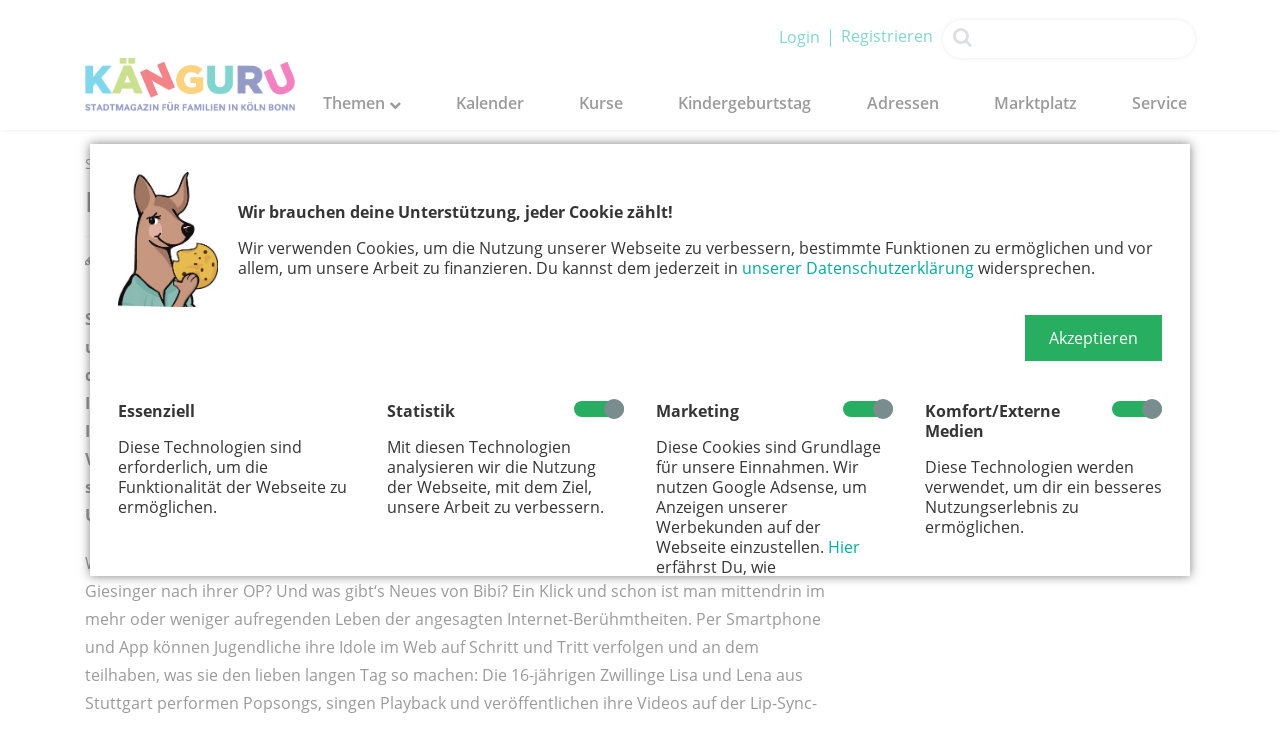

--- FILE ---
content_type: text/html; charset=UTF-8
request_url: https://www.kaenguru-online.de/themen/familienleben/influencer-die-stars-aus-dem-internet
body_size: 14608
content:
<!DOCTYPE HTML>
<html lang="de-DE">
	<head>
		<base href="https://www.kaenguru-online.de/" />
		<meta charset="UTF-8" />
		<meta http-equiv="X-UA-Compatible" content="IE=edge">
		<meta name="viewport" content="width=device-width, initial-scale=1" />
		<title>Influencer - die Stars aus dem Internet | KÄNGURU Magazin</title>
		<meta name="robots" content="index, follow" />
		<meta name="description" content="Jugendliche finden ihre Idole immer häufiger bei YouTube, Instagram und Co." />
		<meta name="keywords" content="" />
		<script src="files/dbay_template_data/js/jquery.js"></script>
		<script src="assets/jquery/js/jquery.min.js?v=08055f80"></script><link rel="stylesheet" href="bundles/marketingsuite/css/modules.css"><meta property="og:image" content="https://www.kaenguru-online.de/files/Kaenguru/Themen/Administrator/iStock-kate_sept2004.jpg"/><meta property="og:image:type" content="image/jpeg"/><meta property="og:image:width" content="700"/><meta property="og:image:height" content="420"/><meta property="og:description" content=""/><meta property="og:site_name" content=""/><meta property="og:url" content=""/><link rel="canonical" href="https://www.kaenguru-online.de/themen/familienleben/influencer-die-stars-aus-dem-internet"/>
		<link rel="alternate" type="application/atom+xml" title="Känguru Magazin RSS Themen" href="" />
		<link rel="alternate" type="application/rss+xml" title="Känguru Magazin RSS Themen" href="" />
		<script type="text/javascript" src="files/dbay_template_data/jquery-ui/js/jquery-ui-1.10.3.custom.js"></script>
                <script type="text/javascript" src="files/dbay_template_data/js/lodash.min.js"></script>
                <script src="files/dbay_template_data/js/js.cookie.min.js"></script>
                <script type="text/javascript" src="files/dbay_template_data/dbaySlider/js/dbaySlider.js?t=1570531879"></script>
		<script type="text/javascript" src="files/dbay_template_data/js/bootstrap.js"></script>
		<!-- indexer::stop -->
<cms-accept-tags class="mod_cms_accept_tags block" data-cms-id="cms69702b7a145d5" role="dialog" aria-modal="true" data-layout="light" >
    <cms-container>

        <form action="themen/familienleben/influencer-die-stars-aus-dem-internet" method="post">
            <cms-container class="formbody cookie-box">

                <input type="hidden" name="FORM_SUBMIT" value="cms_accept_tags">
                <input type="hidden" name="REQUEST_TOKEN" value="6304d26b378fdc39b95f523f33f38.PM61JmhzF6HkyyX-uQLNZ8z3S67Pa5NOU7VgjQg_rm4.UICYTgsbcOOthk3LgGaoFrWdcvGDOdkra4wq229u1CkNpOFVGgpI-4-xUg">

                                
                                <cms-container class="disclaimer cookie-info-block">
                    <img src="/files/dbay_template_data/images/Karla-Cookie.jpg"/>
                    <div class="info">
                        <p><strong>Wir brauchen deine Unterstützung, jeder Cookie zählt!</strong></p> <p>Wir verwenden Cookies, um die Nutzung unserer Webseite zu verbessern, bestimmte Funktionen zu ermöglichen und vor allem, um unsere Arbeit zu finanzieren. Du kannst dem jederzeit in <a href="datenschutz">unserer Datenschutzerklärung</a> widersprechen.</p>                                                                    </div>
                </cms-container>
                
                                
                <cms-buttons class="widget widget-submit">
                    <cms-button role="button" type="submit" name="choice" value="accept" tabindex="5">
                        <span>Akzeptieren</span>
                    </cms-button>
                                                                            </cms-buttons>

            </cms-container>

                        
                        <cms-taglist class="tags cookie-box">
                                    <cms-taggroup role="group" aria-labelledby="group_head_1 group_desc_1">
                        <cms-taggroup-header>
                            <span id="group_head_1">Essenziell</span>
                                                    </cms-taggroup-header>
                        <cms-taggroup-description id="group_desc_1">
                            <p>Diese Technologien sind erforderlich, um die Funktionalität der Webseite zu ermöglichen.</p>                        </cms-taggroup-description>
                    </cms-taggroup>
                                    <cms-taggroup role="group" aria-labelledby="group_head_3 group_desc_3">
                        <cms-taggroup-header>
                            <span id="group_head_3">Statistik</span>
                                                            <input id="cookie_3" type="checkbox" name="cookie_3" value="3" checked>
                                <label for="cookie_3" tabindex="2" onKeyPress="var c = document.getElementById('cookie_3'); c.checked = !c.checked; this.setAttribute('aria-checked',c.checked); return false;" onClick="var c = document.getElementById('cookie_3'); this.setAttribute('aria-checked',!c.checked);">
                                    <span role="checkbox" aria-label="Statistik" aria-checked="false"></span>
                                </label>
                                                    </cms-taggroup-header>
                        <cms-taggroup-description id="group_desc_3">
                            <p>Mit diesen Technologien analysieren wir die Nutzung der Webseite, mit dem Ziel, unsere Arbeit zu verbessern.</p>                        </cms-taggroup-description>
                    </cms-taggroup>
                                    <cms-taggroup role="group" aria-labelledby="group_head_4 group_desc_4">
                        <cms-taggroup-header>
                            <span id="group_head_4">Marketing</span>
                                                            <input id="cookie_4" type="checkbox" name="cookie_4" value="4" checked>
                                <label for="cookie_4" tabindex="3" onKeyPress="var c = document.getElementById('cookie_4'); c.checked = !c.checked; this.setAttribute('aria-checked',c.checked); return false;" onClick="var c = document.getElementById('cookie_4'); this.setAttribute('aria-checked',!c.checked);">
                                    <span role="checkbox" aria-label="Marketing" aria-checked="false"></span>
                                </label>
                                                    </cms-taggroup-header>
                        <cms-taggroup-description id="group_desc_4">
                            <p>Diese Cookies sind Grundlage für unsere Einnahmen. Wir nutzen Google Adsense, um Anzeigen unserer Werbekunden auf der Webseite einzustellen. <a title="Zu google: Personalisierte Werbung Nutzungsbedingungen" href="https://policies.google.com/technologies/partner-sites" target="_blank" rel="noopener">Hier</a> erfährst Du, wie personenbezogene Daten zur Personalisierung von Anzeigen verwendet werden.</p>                        </cms-taggroup-description>
                    </cms-taggroup>
                                    <cms-taggroup role="group" aria-labelledby="group_head_9 group_desc_9">
                        <cms-taggroup-header>
                            <span id="group_head_9">Komfort/Externe Medien</span>
                                                            <input id="cookie_9" type="checkbox" name="cookie_9" value="9" checked>
                                <label for="cookie_9" tabindex="4" onKeyPress="var c = document.getElementById('cookie_9'); c.checked = !c.checked; this.setAttribute('aria-checked',c.checked); return false;" onClick="var c = document.getElementById('cookie_9'); this.setAttribute('aria-checked',!c.checked);">
                                    <span role="checkbox" aria-label="Komfort/Externe Medien" aria-checked="false"></span>
                                </label>
                                                    </cms-taggroup-header>
                        <cms-taggroup-description id="group_desc_9">
                            <p>Diese Technologien werden verwendet, um dir ein besseres Nutzungserlebnis zu ermöglichen.</p>                        </cms-taggroup-description>
                    </cms-taggroup>
                            </cms-taglist>
            
                        
        </form>

        <script>

    (()=>{

        const container = document.querySelector('[data-cms-id="cms69702b7a145d5"]');

        container.removeAttribute('style');

        if( !navigator.cookieEnabled ) {
            container.remove();
        }

        const anchors = container.querySelectorAll('.disclaimer a');

        if( anchors && anchors.length ) {

            anchors.forEach((a)=>{

                if( a && !a.tabIndex ) {
                    a.tabIndex = 1;
                }
            });
        }

        const buttons = container.querySelectorAll('cms-button');

        if( buttons ) {

            const form = container.querySelector('form');

            buttons.forEach((button)=>{

                button.addEventListener('click', function(e){

                    if( this.dataset.all ) {

                        e.preventDefault();

                        let checkboxes = container.querySelectorAll('input[type="checkbox"]');

                        if( checkboxes ) {

                            checkboxes.forEach((c)=>{
                                c.checked = true;
                            });
                        }

                        form.submit();
                    }

                    const hidden = document.createElement('INPUT');
                    hidden.type = 'hidden';
                    hidden.name = this.getAttribute('name');
                    hidden.value = this.getAttribute('value');

                    form.appendChild(hidden);

                    form.submit();
                });
            });
        }

    })();

</script>
        <script>

            if( !navigator.cookieEnabled ) {
                document.querySelector('[data-cms-id="cms69702b7a145d5"]').remove();
            }

            var as = document.querySelectorAll('[data-cms-id="cms69702b7a145d5"] .info a');

            [].forEach.call(as, function(a){

                if( a && !a.tabIndex ) {
                    a.tabIndex = 1;
                }
            });

            
        </script>

                
    </cms-container>
</cms-accept-tags>
<!-- indexer::continue -->
				<script type="text/javascript" src="files/dbay_template_data/js/script.js?t=1570522899"></script>
        <script type="text/javascript" src="files/dbay_template_data/js/showPassword.js"></script>
		<link rel="stylesheet" type="text/css" href="files/dbay_template_data/font-awesome-4.4.0/css/font-awesome.min.css" />
		<link rel="stylesheet" type="text/css" href="files/dbay_template_data/css/OpenSans-400-600-700-800.css" />
		<link rel="stylesheet" type="text/css" href="files/dbay_template_data/css/OpenSansCondensed:300-700.css" />
		<link rel="stylesheet" type="text/css" href="files/dbay_template_data/css/normalize.css" media="all" />
		<link rel="stylesheet" type="text/css" href="files/dbay_template_data/dbaySlider/css/dbaySlider.css" media="all" />
		<link rel="stylesheet" type="text/css" href="files/dbay_template_data/jquery-ui/css/smoothness/jquery-ui-1.10.3.custom.min.css" media="screen" />
		<link rel="stylesheet" type="text/css" href="files/dbay_template_data/css/bootstrap_custom.css" media="all" />
		<link rel="stylesheet" type="text/css" href="files/dbay_template_data/css/jquery-clockpicker.css" >
		<link rel="stylesheet" type="text/css" href="files/dbay_template_data/css/styles.css?t=16805211837" media="all" />
		<link rel="stylesheet" type="text/css" href="files/dbay_template_data/css/styles_bp1.css?t=1570520897" media="screen and (max-width:990px)" />
		<link rel="stylesheet" type="text/css" href="files/dbay_template_data/css/styles_bp2.css?t=1570520897" media="screen and (max-width:749px)" />
		<link rel="stylesheet" type="text/css" href="files/dbay_template_data/css/styles_bp3.css?t=1570520898" media="screen and (max-width:499px)" />
		<link rel="icon" href="files/dbay_template_data/images/favicon.ico" />
        <link rel="stylesheet" type="text/css" href="files/dbay_template_data/OwlCarousel/assets/owl.carousel.min.css" media="screen" />
        <link rel="stylesheet" type="text/css" href="files/dbay_template_data/OwlCarousel/assets/owl.theme.green.min.css" media="screen" />
        <script src="files/dbay_template_data/OwlCarousel/owl.carousel.min.js"></script>
        <script src="files/dbay_template_data/js/initOwlCarousel.js"></script>
        <script src=files/dbay_template_data/js/jquery-clockpicker.js></script>
        
        
	</head>
	<body id="body">
        <script>var $ = jQuery;</script>
        <header id="header">
            <div class="user-options">
                <a href="/login" class="user">Login</a><a href="/registrierung">Registrieren</a>                <div class="main-search-box">
                    <i class="fa fa-search search-icon"></i>
                    <input autocomplete="off" name="search" type="text" />
                </div>
            </div>
            <div id="headerContainer">
                <div id="logoContainer">
                    <a href="/" title="Home"><img src="files/dbay_template_data/images/kaenguru_stadtmagazin_logo.png" alt="Känguru Magazin" /></a>                </div>
            </div>
            <!--                <div id="headerSocialMediaIcons">-->
            <!--<a href="https://twitter.com/K50Magazin" title="twittern" target="_blank"><i class="fa fa-twitter"></i></a>-->
            <!--                    <a href="https://de-de.facebook.com/kaenguru.magazin/" title="teilen" target="_blank"><i class="fa fa-facebook"></i></a>-->
            <!--                </div>-->
            <div id="navigation">
                <div id="toggleHeaderNavigation">
                    <a href="#navigation" id="openNavigationLink" title="Navigation öffnen"><i class="fa fa-navicon"></i></a>
                    <a href="#body" id="closeNavigationLink" title="Navigation schließen"><i class="fa fa-times"></i></a>
                </div>
                                
<!-- indexer::stop -->
<nav class="mod_navigation block">

  
  <a href="themen/familienleben/influencer-die-stars-aus-dem-internet#skipNavigation19" class="invisible">Navigation überspringen</a>

  <ul class="level_1">
            <li class="trail sibling first">
            <a href="themen"
               title="Themen"
               class="trail sibling first "
                                                                >
                Themen
                <i class="fa toggle-sub-menu fa-chevron-down"></i>            </a>
            <ul class="level_2">
            <li class="">
            <a href="/themen/gewinnspiel"
               title="Gewinnspiel"
               class=" "
                                                                >
                Gewinnspiel
                            </a>
                    </li>
            <li class="">
            <a href="/themen/ausflug"
               title="Ausflug"
               class=" "
                                                                >
                Ausflug
                <i class="fa toggle-sub-menu fa-chevron-right"></i>            </a>
            <ul class="level_3">
            <li class="">
            <a href="/themen/ausflug/karla-auf-tour"
               title="Karla on Tour"
               class=" "
                                                                >
                Karla on Tour
                            </a>
                    </li>
        </ul>
        </li>
            <li class="">
            <a href="/themen/reisen"
               title="Reisen"
               class=" "
                                                                >
                Reisen
                            </a>
                    </li>
            <li class="active">
            <a href="/themen/familienleben"
               title="Familienleben"
               class="active "
                                                                >
                Familienleben
                            </a>
                    </li>
            <li class="">
            <a href="/themen/betreuung"
               title="Betreuung"
               class=" "
                                                                >
                Betreuung
                            </a>
                    </li>
            <li class="">
            <a href="/themen/gesundheit"
               title="Gesundheit"
               class=" "
                                                                >
                Gesundheit
                            </a>
                    </li>
            <li class="">
            <a href="/themen/bewegung"
               title="Bewegung"
               class=" "
                                                                >
                Bewegung
                            </a>
                    </li>
            <li class="">
            <a href="/themen/bildung"
               title="Bildung"
               class=" "
                                                                >
                Bildung
                            </a>
                    </li>
            <li class="">
            <a href="/themen/rund-ums-baby"
               title="Rund ums Baby"
               class=" "
                                                                >
                Rund ums Baby
                            </a>
                    </li>
            <li class="">
            <a href="/themen/teenager"
               title="Teenager"
               class=" "
                                                                >
                Teenager
                            </a>
                    </li>
            <li class="">
            <a href="/themen/kolumne"
               title="Kolumne"
               class=" "
                                                                >
                Kolumne
                            </a>
                    </li>
            <li class="">
            <a href="/themen/stadtgespraech"
               title="Stadtgespräch"
               class=" "
                                                                >
                Stadtgespräch
                            </a>
                    </li>
            <li class="">
            <a href="/themen/gesellschaft"
               title="Gesellschaft"
               class=" "
                                                                >
                Gesellschaft
                            </a>
                    </li>
            <li class="">
            <a href="/themen/medien"
               title="Medien"
               class=" "
                                                                >
                Medien
                            </a>
                    </li>
            <li class="">
            <a href="/themen/adventskalender"
               title="Adventskalender"
               class=" "
                                                                >
                Adventskalender
                            </a>
                    </li>
        </ul>
        </li>
            <li class="sibling">
            <a href="kalender"
               title="Kalender"
               class="sibling "
                                                                >
                Kalender
                            </a>
                    </li>
            <li class="sibling">
            <a href="kurse"
               title="Kurse"
               class="sibling "
                                                                >
                Kurse
                            </a>
                    </li>
            <li class="sibling">
            <a href="kindergeburtstag"
               title="Kindergeburtstag"
               class="sibling "
                                                                >
                Kindergeburtstag
                            </a>
                    </li>
            <li class="sibling">
            <a href="adressen"
               title="Adressen"
               class="sibling "
                                                                >
                Adressen
                            </a>
                    </li>
            <li class="sibling">
            <a href="marktplatz"
               title="Marktplatz"
               class="sibling "
                                                                >
                Marktplatz
                            </a>
                    </li>
            <li class="submenu sibling last">
            <a href="service"
               title="Service"
               class="submenu sibling last "
                                                                >
                Service
                            </a>
            <ul class="level_2">
            <li class="first">
            <a href="ueber-uns"
               title="Über uns"
               class="first "
                                                                >
                Über uns
                            </a>
                    </li>
            <li class="">
            <a href="kontakt"
               title="Kontakt"
               class=" "
                                                                >
                Kontakt
                            </a>
                    </li>
            <li class="">
            <a href="mitnahmeorte"
               title="Mitnahmeorte"
               class=" "
                                                                >
                Mitnahmeorte
                            </a>
                    </li>
            <li class="submenu">
            <a href="e-magazine"
               title="E-Magazine"
               class="submenu "
                                                                >
                E-Magazine
                            </a>
            <ul class="level_3">
            <li class="first">
            <a href="kaenguru"
               title="KÄNGURU"
               class="first "
                                                                >
                KÄNGURU
                            </a>
                    </li>
            <li class="">
            <a href="baby"
               title="KÄNGURU Baby"
               class=" "
                                                                >
                KÄNGURU Baby
                            </a>
                    </li>
            <li class="">
            <a href="teenager"
               title="KÄNGURUplus"
               class=" "
                                                                >
                KÄNGURUplus
                            </a>
                    </li>
            <li class="">
            <a href="gesunde-familie"
               title="Gesunde Familie"
               class=" "
                                                                >
                Gesunde Familie
                            </a>
                    </li>
            <li class="">
            <a href="familie-und-trauer"
               title="Familie und Trauer"
               class=" "
                                                                >
                Familie und Trauer
                            </a>
                    </li>
            <li class="">
            <a href="klaaf"
               title="KLAAF"
               class=" "
                                                                >
                KLAAF
                            </a>
                    </li>
            <li class="">
            <a href="philharmonie"
               title="Phil. Känguru"
               class=" "
                                                                >
                Phil. Känguru
                            </a>
                    </li>
            <li class="last">
            <a href="kindersportfest"
               title="KinderSportFest"
               class="last "
                                                                >
                KinderSportFest
                            </a>
                    </li>
        </ul>
        </li>
            <li class="">
            <a href="abo"
               title="Abo"
               class=" "
                                                                >
                Abo
                            </a>
                    </li>
            <li class="">
            <a href="newsletter"
               title="Newsletter"
               class=" "
                                                                >
                Newsletter
                            </a>
                    </li>
            <li class="">
            <a href="kinderstadtplan"
               title="Kinderstadtplan"
               class=" "
                                                                >
                Kinderstadtplan
                            </a>
                    </li>
            <li class="submenu">
            <a href="kanguru-messen"
               title="Känguru Messen"
               class="submenu "
                                                                >
                Känguru Messen
                            </a>
            <ul class="level_3">
            <li class="first">
            <a href="https://www.kaenguru-online.de/tag/feriencampmesse"
               title="FeriencampMesse"
               class="first "
                                                                >
                FeriencampMesse
                            </a>
                    </li>
            <li class="last">
            <a href="https://www.kaenguru-online.de/tag/jobmesse-paedagogik"
               title="PÄNG"
               class="last "
                                                                >
                PÄNG
                            </a>
                    </li>
        </ul>
        </li>
            <li class="submenu">
            <a href="extras"
               title="Extras"
               class="submenu "
                                                                >
                Extras
                            </a>
            <ul class="level_3">
            <li class="first">
            <a href="kinderrechtekarten"
               title="Kinderrechtekarten"
               class="first "
                                                                >
                Kinderrechtekarten
                            </a>
                    </li>
            <li class="">
            <a href="interkultureller-friedhof"
               title="Interkult. Friedhof"
               class=" "
                                                                >
                Interkult. Friedhof
                            </a>
                    </li>
            <li class="">
            <a href="karla-ausmalbilder"
               title="Karla-Ausmalbilder"
               class=" "
                                                                >
                Karla-Ausmalbilder
                            </a>
                    </li>
            <li class="">
            <a href="karla-maske"
               title="Karla-Maske"
               class=" "
                                                                >
                Karla-Maske
                            </a>
                    </li>
            <li class="last">
            <a href="karla-hampelmann"
               title="Karla-Hampelmann"
               class="last "
                                                                >
                Karla-Hampelmann
                            </a>
                    </li>
        </ul>
        </li>
            <li class="last">
            <a href="mediadaten"
               title="Mediadaten"
               class="last "
                                                                >
                Mediadaten
                            </a>
                    </li>
        </ul>
        </li>
                <!-- <li id="searchLink">
             <a href="#header" id="openSearch" title="Suche öffnen"><i class="fa fa-search"></i></a>
             <a href="#body" id="closeSearch" title="Suche schließen"><i class="fa fa-times"></i></a>
             </li>
             <li id="searchBar">
             <form method="get" action="suchergebnisse">
             <input type="text" id="searchField" name="keywords" value="" placeholder="Suchen..." autocomplete="off" />
             <button type="submit" id="searchSubmit"><i class="fa fa-search"></i></button>
             </form>
             </li> -->
    </ul>

  <span id="skipNavigation19" class="invisible"></span>

</nav>
<!-- indexer::continue -->
                            </div>
            <div class="burger">
                <i class="fa fa-bars"></i>
            </div>
        </header>
		<div id="wrapper">
            <div id="googleAds">
                <div class="leaderboard">
                                    </div>
                <div class="skyScraperRight">
                                    </div>
                <div class="skyScraperLeft">
                                    </div>
            </div>
			<!-- indexer::stop -->

			<div id="content">
									<div id="breadcrumb">
						
<!-- indexer::stop -->
<div class="mod_breadcrumb block">

        
    <ul itemscope itemtype="http://schema.org/BreadcrumbList">
                                    <li class="first" itemscope itemtype="http://schema.org/ListItem" itemprop="itemListElement">
                <a href="/" title="Känguru - Magazin" itemprop="item">
                    <span itemprop="name">Start</span>
                </a>
                <span style="display: none;" itemprop="position">1</span>
            </li>
                                                  <li itemscope itemtype="http://schema.org/ListItem" itemprop="itemListElement">
                <a href="themen" title="Alle Artikel ⇒ Das Eltern- und Familien-Magazin KÄNGURU" itemprop="item">
                    <span itemprop="name">Themen</span>
                </a>
                <span style="display: none;" itemprop="position">2</span>
            </li>
                                                  <li itemscope itemtype="http://schema.org/ListItem" itemprop="itemListElement">
                <a href="/themen/familienleben" title="Familienleben" itemprop="item">
                    <span itemprop="name">Familienleben</span>
                </a>
                <span style="display: none;" itemprop="position">3</span>
            </li>
                                      <li class="active last" itemscope itemtype="http://schema.org/ListItem" itemprop="itemListElement">
            <span itemprop="name">Influencer-die-stars-aus-dem-internet</span>
            <span style="display: none;" itemprop="position">4</span>
        </li>
            </ul>


</div>
<!-- indexer::continue -->
 
					</div>
								<!-- indexer::continue -->
                				

  <div class="mod_article block" id="article-56">
    
          
<div class="itemDetail">
    <div class="title">
        <h1>Influencer - Die Stars aus dem Internet</h1>
    </div>


    <div class="textContainer">
        <div>
            <p class="topicSubtitle col-8"><i class="fa fa-pencil"></i> Anja Schimanke &middot; 04.01.2019</p>
            <a class="col-4 backlink" onclick="
                    if(document.referrer.indexOf('https://www.kaenguru-online.de') === -1){
                    	window.location = 'themen.html'
                    }else{
                        window.history.back();
                        };" ><i class="fa fa-chevron-left back-icon"></i>zurück zur Übersicht</a>
            <div class="clearfix"></div>
        </div>
        
                <div id="fb-root"></div>
        
        
        
                        <div class="indented">
                                    <div class="teaser"><strong><p>Sie posten Selfies, sprechen über Mode und Mobbing, Fashion und ihre Freizeit, testen Games und andere Produkte, geben Tipps und ihre Meinung zum Besten: Influencer, die Stars aus dem Internet! Influ-was? Influencer, nicht zu verwechseln mit Influenza, der Grippe. Influencer sind Meinungsführer und Millionen von Menschen folgen ihnen auf YouTube, Instagram &amp; Co., die meisten davon Jugendliche. Sie schauen sich die Videos, Tutorials und Vlogs ihrer Idole an, bewundern auf Instagram deren Fotos – und oft auch die Produkte, die sie präsentieren. Für ein Drittel der 10- bis 18-Jährigen ist der Lieblingsstar ein YouTuber! Und, welche Influencer beeinflussen dein Kind?</p></strong></div>
                                                                    <div class="description"><p>Welchen Song Lisa und Lena wohl heute performen? Wie geht es GNTM-Gewinnerin Stefanie Giesinger nach ihrer OP? Und was gibt‘s Neues von Bibi? Ein Klick und schon ist man mittendrin im mehr oder weniger aufregenden Leben der angesagten Internet-Berühmtheiten. Per Smartphone und App können Jugendliche ihre Idole im Web auf Schritt und Tritt verfolgen und an dem teilhaben, was sie den lieben langen Tag so machen: Die 16-jährigen Zwillinge Lisa und Lena aus Stuttgart performen Popsongs, singen Playback und veröffentlichen ihre Videos auf der Lip-Sync-App musical.ly (seit August Tik Tok). Auf ihrem Instagram-Account posten sie private Schnappschüsse und Storys: Lisa und Lena beim Shooting, im Urlaub, am Strand, beim Beachvolleyballspielen … eine Art Daily Soap oder digitales Tagebuch, das mit Freunden geteilt wird. Passiert zwar nicht viel, ist aber trotzdem spannend. Und wer will schon was verpassen? Eben. Darum haben Lisa und Lena 13,7 Millionen Follower und sind damit die absoluten Stars im Internet.</p>
<div style="background-color: #efefef; padding: 3%;">
<h3>Beliebte Influencer</h3>
<p><strong>Lisa und Lena</strong><br>Die Zwillinge aus Stuttgart sind mit 13,7 Millionen Followern zurzeit die beliebtesten Influencer. 30.000 neue Abonnenten kommen täglich dazu, hauptsächlich, um sich ihre Lip-Sync-Videos anzusehen.</p>
<p><strong>BibisBeautyPalace</strong><br>Bianca „Bibi“ Heinicke macht seit 2012 Videos über Mode, Shoppen und natürlich Beauty. Mit 5,2 Millionen Followern ist BibisBeautyPalace der bekannteste deutsche YouTube-Kanal! Mittlerweile ist sie 25 und verlobt mit dem ebenfalls bekannten Influencer Julienco (alias Julian Pawel Claßen aus Köln). Das Influencer-Traumpaar bekommt ein Baby.</p>
<p><strong>Dagi Bee</strong><br>Dagi alias Dagmar Ochmanczyk ist die „virtuelle“ beste Freundin für 12- bis 17-Jährige. 3,8 Millionen Abonnenten sehen sich<br>ihre Videos an. 2018 ist sie mit Fashion- und Make-up-Produkten auf Tour.</p>
<p><strong>Felix von der Laden aka Spielkind</strong><br>Auf seinen Youtube-Kanälen zeigt er sogenannte Vlogs – mit der Kamera festgehaltene Eindrücke von Racings, Reisen und mehr. 2017 gab es mit ihm zur Bundestagswahl „Felix fragt“ im ZDF. Auf seinem Zweitchannel erscheinen täglich Let‘s Plays. Beide Kanäle zusammen haben über 3,5 Millionen Abonnenten.</p>
</div>
<p>Darum sind Instagram, YouTube und Snapchat so beliebt bei den 12- bis 19-Jährigen (JIM-Studie). Social Media sei Dank können sie ständig mit ihren Freunden in Kontakt sein, mit ihnen kommunizieren und über deren Aktivitäten informiert bleiben, ob echte Freunde oder virtuelle aus dem Web. Ein Grund, warum Bianca „Bibi“ Heinicke so erfolgreich ist. Die Kölnerin startete 2012 mit ihrem YouTube-Kanal BibisBeautyPalace und hat über 5,2 Millionen überwiegend junge Abonnenten. Indem Bibi wie eine Freundin oder große Schwester Beauty-Tipps gibt, über Alltägliches, Banales oder Spektakuläres vor laufender Kamera spricht, ist sie nicht nur eine der ersten, sondern bis heute eine der erfolgreichsten Influencer Deutschlands.</p>
<h2>Was macht Influencer so erfolgreich?</h2>
<p>Influencer (engl. to influence: beeinflussen) sind Menschen, die aufgrund ihrer starken Präsenz in den sozialen Medien hohes Ansehen haben. Übrigens: Nicht nur bei Jugendlichen. „Das zieht sich durch die ganze Gesellschaft, durch alle Altersschichten und Interessengebiete“, weiß Dr. Amelie Duckwitz, Professorin für Medien- und Webwissenschaften an der TH Köln, die sich mit Social-Media-Kommunikation und Influencer Marketing beschäftigt (siehe Interview). Sie sagt: „Für jede Nische gibt es einen Influencer!“ Nicht überall sei es so professionalisiert und kommerzialisiert wie im Bereich Fashion, Beauty, Lifestyle. Eine neue Werbemasche? Ein Hype? Nein, nur ein neuer Begriff für ein Phänomen, das es schon lange gibt. „Das sind Meinungsführer, Menschen, die als Experten gelten und in der Lage sind, andere Menschen zu beeinflussen.“ Manche Meinungsführer hätten ein Fachwissen, andere würden dazu gemacht, weil sie über Persönlichkeitsstärke, Extrovertiertheit, soziale Vernetzung und hohe Mediennutzung verfügen.“</p>
<h2>Nahbare Stars von Nebenan</h2>
<p>Stars, Fashion, Trends und Fragen zur Pille oder Tipps gegen Pickel und dazu wie man ein Kondom benutzt – dafür hatten wir früher die Bravo. Heute sehen sich Mädchen und Jungs Videos oder Tutorials an. „Auf YouTube können Jugendliche sehen, was sie wollen, und zwar wann, wo und auch solange sie wollen“, weiß Dr. Amelie Duckwitz, das sei ein Riesenvorteil. Um jederzeit auf dem Laufenden zu bleiben, haben viele Jugendliche die entsprechenden Kanäle ihrer Stars abonniert oder folgen ihnen auf anderen Social-Media-Communitys. 78 Prozent der Mädchen und 66 Prozent der Jungen zwischen 10 und 19 Jahren haben mindestens zwei Apps auf dem Handy installiert, jedes vierte Mädchen sogar mehr als vier, so das Ergebnis der aktuellen Bravo-Studie. An der Spitze: WhatsApp (91 Prozent) vor YouTube (56) und dicht gefolgt von Instagram (52). Wen wundert’s, dass der Lieblingsstar von mehr als einem Drittel der 10- bis 18-Jährigen ein YouTuber ist. Wobei Jungs etwas mehr auf die Internet-Stars abfahren als Mädchen.</p>
<div style="background-color: #efefef; padding: 3%;">
<h3>Beliebte Influencer</h3>
<p><strong>Julien Bam</strong><br>Julien Bams Videos drehen sich um Fotografie, Musik, Tanz und Comedy. Mit mehr als 4 Millionen Abonnenten zählt er zu den erfolgreichsten deutschen YouTubern. Seit 2016 ist Bam Testimonial für eine Werbekampagne von Fanta. Er lebt in Köln.</p>
<p><strong>LeFloid</strong><br>Zweimal in der Woche gibt es von LeFloid das News-Format „LeNews“, wo er aktuelle Ereignisse aus Nachrichten und Alltag aufgreift und diskutiert und das schon seit 2007. Angela Merkel gab ihm ein Interview! Florian Diedrich aus Berlin ist ein alter Influencer-Hase mit über 3 Millionen Abonnenten.</p>
<p><strong>Stefanie Giesinger</strong><br>Seit ihrem Sieg bei der neunten Staffel von „Germany‘s Next Topmodel“ gehört die 21-Jährige zu den beliebtesten Influencern. Fashion? Beauty? Magerwahn? Nö, sie zeigt ihren 3,3 Millionen Followern, dass sie nicht so perfekt ist, wie alle immer denken.</p>
<p><strong>Freshtorge</strong><br>Mit seinem YouTube-Kanal freshhaltefolie erreicht Torge Oelrich über 2,8 Millionen. Er spielte die Hauptrolle in „Kartoffelsalat – Nicht fragen!“ 2017 wurde er mit dem Goldenen Kamera Digital Award in der Kategorie „Comedy“ ausgezeichnet.</p>
</div>
<p>Das Geheimnis ihres Erfolges? Amelia Duckwitz sagt: „Influencer sind nah dran und viel nahbarer als Idole, die wir früher hatten.“ Sie haben dasselbe Alter, sprechen ihre Sprache, kennen die Themen – mit Influencern können sich Jugendliche vergleichen und identifizieren. Bei der Suche nach ihrer Identität, nach ihrem Platz in der Gesellschaft, orientieren sie ssich stark an der Peergroup. Und im Web, so die Wissenschaftlerin, bekämen Jugendliche Feedback und stellten fest, dass es auch andere gibt, die das gut finden oder ähnliche Probleme haben wie sie. „Jugendliche erfahren so eine Bestätigung und werden in ihrer Identitätssuche unterstützt.“ Ähnlich sieht es auch die Erziehungswissenschaftlerin und Medienpädagogin Dr. Claudia Lampert: „Soziale Medien erfüllen drei Bedürfnisse, die Jugendliche schon immer hatten: Sie helfen, Beziehungen zu pflegen, sich zu informieren und herauszufinden, wer man ist.“ Instagram funktioniere wie ein Spiegel, mit dem Jugendliche Facetten ihrer eigenen Identität herausstellen und bearbeiten können. Influencer, so Lampert, kann man bewundern und imitieren – so wie junge Menschen schon immer Stars brauchten, um zu erkennen, wer sie selber sind.“</p>
<h2>Statements von drei Jugendlichen</h2>
<blockquote>
<p>„Ich kenne Instagram und Snapchat von anderen, ich selber habe nur WhatsApp. Auf YouTube habe ich mir schon mal Videos angesehen, wie Leute Bilder malen, über Buchempfehlungen und Weihnachtsgeschenk-Ideen. Das ist aber sehr unregelmäßig. In der Klasse gibt es welche, die oft auf ihr Handy schauen und auch Lieblings-YouTuber haben, Bibi zum Beispiel. Sie war mal YouTuberin des Jahres und hat noch viele Fans, war aber mal beliebter. Sie verdient ziemlich viel als YouTuberin und schmeißt das Geld zum Fenster raus, fliegt nach Dubai und so … Damit können sich viele nicht mehr identifizieren und jetzt hat sie Hater gegen sich. YouTuber sollen ja nahbar sein und können sich auch schnell unbeliebt machen. " <br><strong>Léa, 14 Jahre alt</strong></p>
<p style="text-align: left;">„Ich habe seit Kurzem Instagram. Als ich mir die App heruntergeladen hatte, wusste ich gar nicht, wozu ich die nutzen soll. Bei Snapchat ging es mir ähnlich. Eine Freundin hat‘s mir dann gezeigt. Ich zeichne schon sehr lange und mache legal Graffitis – dafür nutze ich Instagram und um Künstlerinnen und Künstler zu supporten. Für Schönes und Kunstvolles und um mich auch selbst darzustellen, ohne mein Gesicht zu zeigen. Ich muss zugeben, dass es ein schönes Gefühl ist, wenn jemand unter einem meiner Bilder einen netten Kommentar hinterlässt. Negative Kommentare hatte ich nicht, was am Inhalt liegt – da wird man nicht so für gehatet. Instagram hat den Vorteil, dass Menschen aus aller Welt zeigen können, was ihre Passion ist. Das ist eine tolle Inspiration für mich."<br><strong>Linda, 17 Jahre alt</strong></p>
<p>„Es ist kein Geheimnis, dass YouTuber dadurch Geld verdienen, dass sie Werbung machen. Wenn jemand auf YouTube ein Idol hat und das dann sagt: ‚Der Lippenstift ist super und ganz toll‘, glaube ich schon, dass sich Leute dadurch beeinflussen lassen. Ich würde das Produkt nicht nur kaufen, weil das ein YouTuber sagt, sondern weil ich das eh kaufen wollte." <br><strong>Mila, 14 Jahre alt</strong></p>
</blockquote></div>
                                            </div>
                            <div class="indented">
                    </div>
                    <div class="serviceBox indented"><p><a href="http://www.klicksafe.de" target="_blank" rel="noopener"><strong>Klicksafe - Die EU-Initiative für mehr Sicherheit im Netz</strong></a><br>Selfies, Sexting, Spiele, Selbstdarstellung, Cybermobbing und neue Datenschutzverordnung – auf<br>klicksafe.de finden sowohl Jugendliche als auch Eltern Infos rund ums Thema Soziale Medien und Unterstützung in Sachen Internetkompetenz. Die Erklärvideos, Wissens-Quiz, Infobroschüren und mehr stammen von der Landeszentrale für Medien und Kommunikation (LMK) Rheinland-Pfalz und der Landesanstalt für Medien NRW.</p>
<p><a href="http://www.schau-hin.info" target="_blank" rel="noopener"><strong>SCHAU HIN ...</strong></a><br>… was dein Kind mit Medien macht. Der Medienratgeber für Familien informiert Eltern und Erziehende über aktuelle Entwicklungen der digitalen Medienwelt, bietet Orientierung und gibt konkrete, alltagstaugliche Tipps, wie Sie den Medienkonsum Ihrer Kinder kompetent begleiten können.</p>
<p><a href="http://www.handysektor.de/startseite" target="_blank" rel="noopener"><strong>Handysektor</strong></a><br>Fit und kompetent werden im sicherenUmgang mit digitalen Medien? Der Handysektor liefert viele Tipps, Informationen und auch kreative Ideen rund um Smartphones, Tablets und Apps. Im digitalen Erste-Hilfe- Kasten findet man zu allen wichtigen Themen Tipps und Rat.</p>
<p><a href="http://www.kompass-social.media/android" target="_blank" rel="noopener"><strong>Kompass</strong></a><br>Der kompass-social.media bietet Orientierung und hilft beim Navigieren durch beliebte Online-Dienste von Facebook über Snapchat bis Tumblr. Mithilfe einer Ampel für Einstellungen, Meldesystem und Datenschutz wird das Risiko sichtbar. Dazu gibt es Sicherheits-Tipps.</p>
<h3>Mehr zum Thema Social Media auf KÄNGURU:</h3>
<div class="text">
<p class="subtitle"><a href="themen/familienleben/phaenomen-social-media.html" target="_blank" rel="noopener"><strong>Phänomen Social Media:</strong></a> Die Medienwissenschaftlerin Dr. Amelie Duckwitz erzählt von den Gefahren und Chancen bei der Nutzung sozialer Medien</p>
</div></div>
        
    </div>
        <script src="files/dbay_template_data/js/detectMobileDevices.js"></script>
    <div class="socialBookmarks">
        <div class="facebook fb-share-button" data-href="http://contao-kaenguru.dev/kalender/ferien-und-freizeit/natur-erleben/2017-06-20_16-45.html" data-layout="button" data-size="large" data-mobile-iframe="true">
            <img src="/files/dbay_template_data/images/sb_facebook.jpg" alt="Facebook"/>
            <a class="fb-xfbml-parse-ignore label" target="_blank" href="https://www.facebook.com/sharer/sharer.php?u=https://www.kaenguru-online.de/themen/familienleben/influencer-die-stars-aus-dem-internet&amp;src=sdkpreparse">teilen</a>
        </div>
        <div class="instagram">
          <img src="/files/dbay_template_data/images/sb_instagram.jpg" alt="Instagram">
          <a class="label" title="teilen" target="_blank" href="https://www.instagram.com/kaenguru.koeln/">
            teilen
          </a>
        </div>
        <div class="twitter">
            <img src="/files/dbay_template_data/images/sb_twitter.jpg" alt="Twitter" />
            <a href="https://twitter.com/intent/tweet?source=tweetbutton&amp;url=https%3A%2F%2Fwww.kaenguru-online.de%2Fthemen%2Ffamilienleben%2Finfluencer-die-stars-aus-dem-internet" class="label" title="twittern" target="_blank">twittern</a>
        </div>
                <div class="whatsapp" hidden>
            <img src="/files/dbay_template_data/images/sb_whatsapp.png" alt="WhatsApp">
            <a href="WhatsApp://send?text=Influencer - die Stars aus dem Internet | KÄNGURU Magazin https%3A%2F%2Fwww.kaenguru-online.de%2Fthemen%2Ffamilienleben%2Finfluencer-die-stars-aus-dem-internet" class="label" title="teilen">teilen</a>
        </div>
        <div class="email">
            <img src="/files/dbay_template_data/images/sb_email.jpg" alt="Email">
            <a href="mailto:?subject=&body=https://www.kaenguru-online.de/themen/familienleben/influencer-die-stars-aus-dem-internet" class="label" title="weiterleiten">weiterleiten</a>
        </div>
    </div>
    <div id="fb-root"></div>
    <div class="clearfix"></div>
    
    
    


        <div class="clear"></div>
            <strong>Tags:</strong>
        <div class="tagCloud">
                    <a href="/tag/mobbing" title="Mobbing">Mobbing</a>
                    <div class="clear"></div>
        </div>
    
    </div>
<div id="content-banner-container">

</div>    
      </div>

				<!-- indexer::stop -->
			</div>
<!--			<div id="sidebar">-->
<!--				--><!--			</div>-->

			<footer id="footer">
				<a href="#body" id="scrollToTop" title="zum Anfang"><i class="fa fa-chevron-up"></i></a>
				<div id="footerMenuContainer">
					<div>
                        <div class="footerBanner">
                                                    </div>
						<div class="clear"></div>
					</div>
					

  <div class="mod_article block" id="article-58">
    
              
      </div>

				</div>
				<!-- <div id="footerBottomContainer">
					 <div class="logoBottom"><a href="" title="Home"><img src="files/dbay_template_data/images/Logo_Kaenguru_Footer.svg" alt="Kaenguru Magazin" /></a></div>
					 <div class="copywrite">
					 &copy; 2026 Känguru Colonia Verlag
					 </div>
					 <ul id="footerNavigation">
					 </ul>
				     </div> -->
			</footer>
		</div>
        <div class="the-footer">
            <div class="about">
                <img class="logo" src="/files/dbay_template_data/images/Logo_Kaenguru_Footer.svg"/>
                <div class="inner">
                    <div class="left">
                        <div>Känguru Colonia Verlag GmbH</div>
                        <div>Hansemannstr. 17-21</div>
                        <div>50823 Köln</div>
                    </div>
                    <div class="right">
                        <div>Tel. 0221 - 99 88 21 - 0</div>
                        <div>Fax 0221 - 99 88 21 - 99</div>
                        <div>info@kaenguru-online.de</div>
                    </div>
                </div>
            </div>
            <div class="links">
                <div class="link-title">Links</div>
                <div class="inner">
                    <div class="left">
                        <a href="/kalender"><i class="fa fa-chevron-right"></i>Kalender</a>
                        <a href="/kurse"><i class="fa fa-chevron-right"></i>Kurse</a>
                        <a href="/kindergeburtstag"><i class="fa fa-chevron-right"></i>Kindergeburtstag</a>
                    </div>
                    <div class="right">
                        <a href="/adressen"><i class="fa fa-chevron-right"></i>Adressen</a>
                        <a href="/marktplatz"><i class="fa fa-chevron-right"></i>Marktplatz</a>
                        <a href="/themen/gewinnspiel"><i class="fa fa-chevron-right"></i>Gewinnspiel</a>
                    </div>
                </div>
            </div>
        </div>
        <div class="the-last-footer">
            <div class="copyright">&copy; 2026 Känguru Colonia Verlag</div>
            <div class="links">
                <a href="impressum" title="Impressum"><i class="fa fa-chevron-right"></i>Impressum</a>
                <a href="datenschutz" title="Datenschutzerklärung"><i class="fa fa-chevron-right"></i>Datenschutzerklärung</a>
                <a href="agb" title="AGB"><i class="fa fa-chevron-right"></i>AGB</a>
                <a href="sitemap" title="Sitemap"><i class="fa fa-chevron-right"></i>Sitemap</a>
            </div>
        </div>
	<!-- <script type="text/javascript" src="files/dbay_template_data/js/cookiechoices.js?t=1599467867"></script> -->
	<!-- <script type="text/javascript">
	     document.addEventListener('DOMContentLoaded', function(event) {
	     cookieChoices.showCookieConsentBar('Diese Seite verwendet Cookies. Durch die Nutzung dieser Seite erklären Sie sich damit einverstanden.','Hinweis ausblenden', 'Mehr erfahren', '#');
	     });
	     </script> -->

        <script>

         (function($){
             $(document).ready(function () {
	     var website = $('#ctrl_website');
	     var form = website.closest('form');
	     var button = form.find(':submit');
	     button.on("click", function (e) {
		 e.preventDefault();
		 var string = website.val();
		 if (!~string.indexOf("http")) {
		     string = "http://" + string;
		 }
		 website.val(string);
		 form.submit();
	     });
         })
         })(jQuery);
        </script>
		<!-- indexer::continue -->
	</body>
</html>


--- FILE ---
content_type: text/css
request_url: https://www.kaenguru-online.de/files/dbay_template_data/css/jquery-clockpicker.css
body_size: 7826
content:
/*!
 * ClockPicker v0.0.7 for jQuery (http://weareoutman.github.io/clockpicker/)
 * Copyright 2014 Wang Shenwei.
 * Licensed under MIT (https://github.com/weareoutman/clockpicker/blob/gh-pages/LICENSE)
 * 
 * Bootstrap v3.1.1 (http://getbootstrap.com)
 * Copyright 2011-2014 Twitter, Inc.
 * Licensed under MIT (https://github.com/twbs/bootstrap/blob/master/LICENSE)
 */

/* Picked from bootstrap: .popover, .btn, .text-primary */

.popover {
  position: absolute;
  top: 0;
  left: 0;
  z-index: 1010;
  display: none;
  max-width: 276px;
  padding: 1px;
  text-align: left;
  white-space: normal;
  background-color: #fff;
  background-clip: padding-box;
  border: 1px solid #ccc;
  border: 1px solid rgba(0, 0, 0, .2);
  border-radius: 6px;
  -webkit-box-shadow: 0 5px 10px rgba(0, 0, 0, .2);
          box-shadow: 0 5px 10px rgba(0, 0, 0, .2);
}
.popover.top {
  margin-top: -10px;
}
.popover.right {
  margin-left: 10px;
}
.popover.bottom {
  margin-top: 10px;
}
.popover.left {
  margin-left: -10px;
}
.popover-title {
  padding: 8px 14px;
  margin: 0;
  font-size: 14px;
  font-weight: normal;
  line-height: 18px;
  background-color: #f7f7f7;
  border-bottom: 1px solid #ebebeb;
  border-radius: 5px 5px 0 0;
}
.popover-content {
  padding: 9px 14px;
}
.popover > .arrow,
.popover > .arrow:after {
  position: absolute;
  display: block;
  width: 0;
  height: 0;
  border-color: transparent;
  border-style: solid;
  /* The following are set in WordPress (wp-admin/css/revisions.css) - reset them to initial values */
  overflow:visible;
  margin:0;
  padding:0;
  z-index:auto;
  background-color:transparent;
  -webkit-box-shadow:none;
  box-shadow:none;
  bottom:auto;
  left:auto;
  right:auto;
  top:auto;
  -webkit-transform:none;
  -ms-transform:none;
  transform:none;
}
.popover > .arrow {
  border-width: 11px;
}
.popover > .arrow:after {
  content: "";
  border-width: 10px;
}
.popover.top > .arrow {
  bottom: -11px;
  left: 50%;
  margin-left: -11px;
  border-top-color: #999;
  border-top-color: rgba(0, 0, 0, .25);
  border-bottom-width: 0;
}
.popover.top > .arrow:after {
  bottom: 1px;
  margin-left: -10px;
  content: " ";
  border-top-color: #fff;
  border-bottom-width: 0;
}
.popover.right > .arrow {
  top: 50%;
  left: -11px;
  margin-top: -11px;
  border-right-color: #999;
  border-right-color: rgba(0, 0, 0, .25);
  border-left-width: 0;
}
.popover.right > .arrow:after {
  bottom: -10px;
  left: 1px;
  content: " ";
  border-right-color: #fff;
  border-left-width: 0;
}
.popover.bottom > .arrow {
  top: -11px;
  left: 50%;
  margin-left: -11px;
  border-top-width: 0;
  border-bottom-color: #999;
  border-bottom-color: rgba(0, 0, 0, .25);
}
.popover.bottom > .arrow:after {
  top: 1px;
  margin-left: -10px;
  content: " ";
  border-top-width: 0;
  border-bottom-color: #fff;
}
.popover.left > .arrow {
  top: 50%;
  right: -11px;
  margin-top: -11px;
  border-right-width: 0;
  border-left-color: #999;
  border-left-color: rgba(0, 0, 0, .25);
}
.popover.left > .arrow:after {
  right: 1px;
  bottom: -10px;
  content: " ";
  border-right-width: 0;
  border-left-color: #fff;
}
.btn {
  cursor: pointer;
  -webkit-user-select: none;
     -moz-user-select: none;
      -ms-user-select: none;
          user-select: none;
  background-image: none;
  border: 1px solid transparent;

}
.btn:focus,
.btn:active:focus,
.btn.active:focus {
  outline: thin dotted;
  outline: 5px auto -webkit-focus-ring-color;
  outline-offset: -2px;
}
.btn:hover,
.btn:focus {
  color: #333;
  text-decoration: none;
}
.btn:active,
.btn.active {
  background-image: none;
  outline: 0;
  -webkit-box-shadow: inset 0 3px 5px rgba(0, 0, 0, .125);
          box-shadow: inset 0 3px 5px rgba(0, 0, 0, .125);
}
.btn-default {
  color: #333;
  background-color: #fff;
  border-color: #ccc;
}
.btn-default:hover,
.btn-default:focus,
.btn-default:active,
.btn-default.active,
.open .dropdown-toggle.btn-default {
  color: #333;
  background-color: #ebebeb;
  border-color: #adadad;
}
.btn-default:active,
.btn-default.active,
.open .dropdown-toggle.btn-default {
  background-image: none;
}
.btn-block {
  display: block;
  width: 100%;
}
.text-primary {
  color: #428bca;
}

/*!
 * ClockPicker v{package.version} for Bootstrap (http://weareoutman.github.io/clockpicker/)
 * Copyright 2014 Wang Shenwei.
 * Licensed under MIT (https://github.com/weareoutman/clockpicker/blob/gh-pages/LICENSE)
 */

.clockpicker .input-group-addon {
	cursor: pointer;
}
.clockpicker-moving {
	cursor: move;
}
.clockpicker-align-left.popover > .arrow {
	left: 25px;
}
.clockpicker-align-top.popover > .arrow {
	top: 17px;
}
.clockpicker-align-right.popover > .arrow {
	left: auto;
	right: 25px;
}
.clockpicker-align-bottom.popover > .arrow {
	top: auto;
	bottom: 6px;
}
.clockpicker-popover .popover-title {
	background-color: #fff;
	color: #999;
	font-size: 24px;
	font-weight: bold;
	line-height: 30px;
	text-align: center;
}
.clockpicker-popover .popover-title span {
	cursor: pointer;
}
.clockpicker-popover .popover-content {
	background-color: #f8f8f8;
	padding: 12px;
}
.popover-content:last-child {
	border-bottom-left-radius: 5px;
	border-bottom-right-radius: 5px;
}
.clockpicker-plate {
	background-color: #fff;
	border: 1px solid #ccc;
	border-radius: 50%;
	width: 200px;
	height: 200px;
	overflow: visible;
	position: relative;
	/* Disable text selection highlighting. Thanks to Hermanya */
	-webkit-touch-callout: none;
	-webkit-user-select: none;
	-khtml-user-select: none;
	-moz-user-select: none;
	-ms-user-select: none;
	user-select: none;
}
.clockpicker-canvas,
.clockpicker-dial {
	width: 200px;
	height: 200px;
	position: absolute;
	left: -1px;
	top: -1px;
}
.clockpicker-minutes {
	visibility: hidden;
}
.clockpicker-tick {
	border-radius: 50%;
	color: #666;
	line-height: 26px;
	text-align: center;
	width: 26px;
	height: 26px;
	position: absolute;
	cursor: pointer;
}
.clockpicker-tick.active,
.clockpicker-tick:hover {
	background-color: rgb(192, 229, 247);
	background-color: rgba(0, 149, 221, .25);
}
.clockpicker-button {
	background-image: none;
	background-color: #fff;
	border-width: 1px 0 0;
	border-top-left-radius: 0;
	border-top-right-radius: 0;
	margin: 0;
	padding: 10px 0;
}
.clockpicker-button:hover {
	background-image: none;
	background-color: #ebebeb;
}
.clockpicker-button:focus {
	outline: none!important;
}
.clockpicker-dial {
	-webkit-transition: -webkit-transform 350ms, opacity 350ms;
	-moz-transition: -moz-transform 350ms, opacity 350ms;
	-ms-transition: -ms-transform 350ms, opacity 350ms;
	-o-transition: -o-transform 350ms, opacity 350ms;
	transition: transform 350ms, opacity 350ms;
}
.clockpicker-dial-out {
	opacity: 0;
}
.clockpicker-hours.clockpicker-dial-out {
	-webkit-transform: scale(1.2, 1.2);
	-moz-transform: scale(1.2, 1.2);
	-ms-transform: scale(1.2, 1.2);
	-o-transform: scale(1.2, 1.2);
	transform: scale(1.2, 1.2);
}
.clockpicker-minutes.clockpicker-dial-out {
	-webkit-transform: scale(.8, .8);
	-moz-transform: scale(.8, .8);
	-ms-transform: scale(.8, .8);
	-o-transform: scale(.8, .8);
	transform: scale(.8, .8);
}
.clockpicker-canvas {
	-webkit-transition: opacity 175ms;
	-moz-transition: opacity 175ms;
	-ms-transition: opacity 175ms;
	-o-transition: opacity 175ms;
	transition: opacity 175ms;
}
.clockpicker-canvas-out {
	opacity: 0.25;
}
.clockpicker-canvas-bearing,
.clockpicker-canvas-fg {
	stroke: none;
	fill: rgb(0, 149, 221);
}
.clockpicker-canvas-bg {
	stroke: none;
	fill: rgb(192, 229, 247);
}
.clockpicker-canvas-bg-trans {
	fill: rgba(0, 149, 221, .25);
}
.clockpicker-canvas line {
	stroke: rgb(0, 149, 221);
	stroke-width: 1;
	stroke-linecap: round;
	/*shape-rendering: crispEdges;*/
}
.clockpicker-button.am-button {
	margin: 1px;
	padding: 5px;
	border: 1px solid rgba(0, 0, 0, .2);
	border-radius: 4px;
	
}
.clockpicker-button.pm-button {
	margin: 1px 1px 1px 136px;
	padding: 5px;
	border: 1px solid rgba(0, 0, 0, .2);
	border-radius: 4px;
}


--- FILE ---
content_type: text/css
request_url: https://www.kaenguru-online.de/files/dbay_template_data/css/styles_bp1.css?t=1570520897
body_size: 6099
content:
:root {
    --header-offset: 90px;
}

/*-----------------------
Container
-----------------------*/
#wrapper
{
    margin-top: 65px;
}

#content {
	margin:0;
	padding:0 15px 20px 15px;
	border-right:0;
	width:100%;
	float:none;
}
#sidebar {
	padding:0 15px 60px 15px;
	width:100%;
	float:none;
}

/*-----------------------
Footer
-----------------------*/


.the-footer,
.the-footer .about .inner,
.the-footer .links .inner,
.the-last-footer,
.the-last-footer .links
{
    flex-direction: column;
}

.the-footer,
.the-last-footer
{
    line-height: inherit;
    height: auto;
    padding-left: 20px;
    padding-right: 20px;
}

.the-footer .logo
{
    /* display: none; */
}

.the-footer .about,
.the-footer .links
{
    width: 100%;
}

.the-last-footer
{
    padding-top: 10px;
    flex-direction: column-reverse;
}

.the-last-footer .copyright
{
    text-align: right;
    margin: 10px 0;
    width: 100%;
}

.the-last-footer a
{
    height: auto;
}

.the-footer .links .link-title
{
    margin-top: 20px;
}

.the-last-footer i
{
    display: inline;
}


#footerNavigation {
	padding-bottom:20px;
	display:block;
	width:100%;
	float:none;
	clear:both;
}
#footerNavigation li {
	padding:0 0 0 6px;
}

/*-----------------------
Grid
-----------------------*/
.col-3,
.col-3:nth-child(even),
.col-3:nth-child(odd) {
        width:40%;
}
.col-4,
.col-4:nth-child(even),
.col-4:nth-child(odd) {
        width:50%;
}
.col-8,
.col-8:nth-child(even),
.col-8:nth-child(odd) {
        width:50%;
}
.col-9,
.col-9:nth-child(even),
.col-9:nth-child(odd) {
        width:60%;
}

/*-----------------------
Navigation
-----------------------*/

header
{
    --logo-width: 140px;
    height: 65px;
    /* grid-template-rows: 1fr; */
    grid-template-columns: 1fr var(--logo-width) 1fr;
    grid-template-areas: ". logo burger";

    padding: 20px 20px;
}

header .user-options,
header #navigation
{
    display: none;
}

header #headerContainer
{

}

header .burger
{
    display: block;
}

/* #toggleHeaderNavigation { */
/* 	display:block; */
/* } */
/* #toggleHeaderNavigation a { */
/* 	color:#222; */
/* 	border-color:#222; */
/* } */
/* #navigation { */
/* 	background-color: rgba(0, 0, 0, 0); */
/* } */
/* #navigation ul { */
/* 	height:auto; */
/* 	position:absolute; */
/* 	top:47px; */
/* 	width:100%; */
/* 	z-index:10; */
/* } */
/* #navigation ul.level_1 { */
/* 	display:none; */
/* } */
/* #navigation:target ul.level_1 { */
/* 	display:block; */
/* } */
/* #navigation ul li { */
/* 	height:auto; */
/* 	float:none; */
/* } */
/* #navigation ul li a { */
/* 	padding:15px 20px 0 20px; */
/* 	height:53px; */
/* } */
/* #navigation ul li a .fa { */
/* 	/\*display:none;*\/ */
/* 	font-size: 17px; */
/* 	color: #FFF; */
/* 	float: right; */
/* } */
/* /\* zweite Ebene *\/ */
/* #navigation ul li ul { */
/* 	display:block; */
/* 	width:100%; */
/* 	height:auto; */
/* 	position:static; */
/* } */
/* #navigation ul li ul li { */
/* 	display:block; */
/* 	width:100%; */
/* 	height:auto; */
/* 	position:static; */
/* } */
/* #navigation ul li ul li a { */
/* 	padding-left:50px; */
/* } */
/* #navigation ul li ul li a .fa { */
/* 	font-size: 17px; */
/* 	color: #FFF; */
/* 	float: right; */
/* 	margin-top: 4px; */
/* } */
/* /\* dritte Ebene *\/ */
/* #navigation ul li ul li ul { */
/* 	margin:0; */
/* 	left:auto; */
/* 	display:block; */
/* 	width:100%; */
/* 	height:auto; */
/* 	position:static; */
/* } */
/* #navigation ul li ul li ul li a { */
/* 	padding:6px 0 0 70px; */
/* 	height:32px; */
/* } */
/* #navigation ul li ul li ul li a .fa { */
/* 	font-size: 17px; */
/* 	color: #FFF; */
/* 	float: right; */
/* } */
/* #navigation ul li:hover ul li ul { */
/* 	display:block; */
/* } */
/* #navigation ul li ul li:hover ul { */
/* 	display:block; */
/* } */

/* #header .fa{ */
/* 	color:var(--primary-color); */
/* } */

/* #headerContainer{ */
/* 	padding: 0 15px; */
/* } */

/*-----------------------
Slider
-----------------------*/
#content .sliderContainer,
#content .sliderContainer.birthday,
#sidebar .sliderContainer {
	margin:0 0 30px 0;
	height:460px;
}
#content .sliderContainer .dbaySliderBrowsePrev,
#content .sliderContainer .dbaySliderBrowseNext,
#sidebar .sliderContainer .dbaySliderBrowsePrev,
#sidebar .sliderContainer .dbaySliderBrowseNext {
	background-position:center 140px;
	max-height: 73%;
}
#sidebar .sliderContainer .dbaySliderText {
	height:120px;
}
#sidebar .sliderContainer .dbaySliderText h2.dbaySliderHl {
	height:76px;
}
#sidebar .sliderContainer .dbaySliderText .dbaySliderTextInfo {
	height:44px;
}

/*-----------------------
Suche
-----------------------*/
#navigation ul li#searchLink {
	float:none;
}
#navigation ul li#searchLink a {
	padding:12px 0 0 0;
	text-align:center;
}
#navigation ul li#searchLink a i {
	font-size:1.6em;
	line-height:140%;
	display:block;
}
#searchBar {
	display:block;
}

/*-----------------------
Banner
-----------------------*/
.leaderboard .banner
{
    text-align: center;
}
/* #headerBannerContainer { */
/* 	margin:0 auto; */
/* 	float:none; */
/* } */
/* #sideBannerContainer { */
/* 	text-align:left; */
/* } */
/* #sideBannerContainer .banner { */
/* 	margin:0; */
/* } */
/* .leaderboard .banner{ */
/* 	padding: 0 15px; */
/* } */

/*-----------------------
Veranstaltungen
-----------------------*/

/*-----------------------
Category List
-----------------------*/
.category-list h2 {
	text-align: center;
	background-color: var(--primary-color);
	line-height: 150%;
	color: white;
}
.category-list .itemList {
	height: 0;
	overflow: hidden;
}
/*-----------------------
Google Maps
-----------------------*/

/*-----------------------
Social Bookmark Icons
-----------------------*/
/* #headerSocialMediaIcons a { */
/* 	width:38px; */
/* 	color:#222; */
/* } */
/* #headerSocialMediaIcons a:hover { */
/* 	background-color:transparent; */
/* 	color:#ddd; */
/* } */

/*-----------------------
Workaround
-----------------------*/
#content .today-button{
	display: inline-block;
}
#sidebar .today-button{
	display: none;
}

.button-on-mobile
{
	cursor: pointer;
	background-color: var(--primary-color);
	padding: 7px;
	color: #FFF;
	text-align: center;
}

.event-youtube-video
{
    height: 520px;
}


--- FILE ---
content_type: application/javascript
request_url: https://www.kaenguru-online.de/files/dbay_template_data/js/script.js?t=1570522899
body_size: 10800
content:
(function($){
    $(document).ready(function() {
    $('a[data-category][data-label][data-action]').on('click', function(event){
	var self = $(this);
	gtag('event', self.attr('data-action'), {
	    'event_category': self.attr('data-category'),
	    'event_label': self.attr('data-label'),
	    'value': 'event'
	});
    });

		$('#scrollToTop').click(function(event) {
				event.preventDefault();
				scrollToTop();
				return false;
		});

		// Search
		$('#openSearch').click(function(event) {
				event.preventDefault();
				$('#openSearch').css('display', 'none');
				$('#closeSearch').css('display', 'block');
				$('#searchBar').slideDown(400);
				$("#searchField").focus();
			return false;
		});
		$('#closeSearch').click(function(event) {
				event.preventDefault();
				$('#closeSearch').css('display', 'none');
				$('#openSearch').css('display', 'block');
				$('#searchBar').slideUp(400);
				return false;
		});

    // $('header #navigation .level_1 > li > a').on('mouseenter', function(){
    //     $(this).next().css('display', 'block');
    // }).on('mouseleave', function(){
    //     $(this).next().css('display', 'none');
    // });

    const navigationAndSearch = function(){
        const createSearch = function(searchField){
            return function(){
                window.location = '/suchergebnisse?keywords=' + encodeURIComponent(searchField.val());
            };
        };
        const searchField = $('.main-search-box input');
        const search = createSearch(searchField);
        $('header .search-icon').on('click', createSearch(searchField));
        searchField.on('keyup', function(e){
            if(e.key === 'Enter')
            {
                search();
            }
        });

        $('header .burger i').on('click', function(){
            const searchField = $('<input type="text"/>');
            const search = createSearch(searchField);
            searchField.on('keyup', function(e){
                if(e.key === 'Enter')
                {
                    search();
                }
            });
            const buildNavigation = function(child){
                const anchor = child.querySelector('a');
                const newAnchor = $('<a/>', {class: 'child', href: anchor.href, text: anchor.textContent.trim()});
                const li = $('<div class="child"/>').append(newAnchor);
                const childUL = child.querySelector('ul');
                if(childUL !== null)
                {
                    const icon = $('<i class="fa fa-chevron-down"/>');
                    li.append(icon);
                    icon.on('click', function(e){
                        e.preventDefault();
                        icon.toggleClass('fa-chevron-down');
                        icon.toggleClass('fa-chevron-up');
                        li.toggleClass('open');
                    });
                    const newUL = $('<div class="child-menu"/>').append(Array.from(childUL.children).map(buildNavigation));
                    li.append(newUL);
                }

                return li;
            };
            const searchIcon = $('<i class="fa fa-search"/>');
            const node = $('<div class="yo"/>');
            const burger = $('<i class="burger fa fa-close"/>');
            searchIcon.on('click', search);
            node.append($('<div class="child searchit-wrapper"/>').append($('<div class="searchit"/>').append([$('<div class="search-box"/>').append([searchField, searchIcon]), burger])));
            const loggedInUL = $('header .user-options .user-ul');
            if(loggedInUL.length > 0)
            {
                node.append([
                    $('<div class="child"><a class="child" href="/">Home</a></div>'),
                    buildNavigation($('<li/>').append([$('header .user-options .user').clone(), loggedInUL.clone()])[0]),
                    $('<div class="child seperator"><a class="child" href="/logout">Logout</a></div>'),
                ]);
            }
            else
            {
                node.append([
                    $('<div class="child"><a class="child" href="/">Home</a></div>'),
                    $('<div class="child seperator"><a class="child" href="/login">Login</a></div>')
                ]);
            }
            //node.append($('header .user-options .copy-me').clone());
            node.append(Array.from($('header .level_1 > li')).map(buildNavigation));
            node.css('transform', 'translateX(320px)');
            $(document.body).append(node);
            window.requestAnimationFrame(function(){
                node.removeAttr('style');
            });
            burger.on('click', function(){
                node.css('transform', 'translateX(320px)');
                node.on('transitionend', function(){
                    node.remove();
                });
            });
        });
    };
    navigationAndSearch();

		// Navigation
		$('#openNavigationLink').click(function(event) {
				event.preventDefault();
				event.stopPropagation();
				$('#openNavigationLink').css('display', 'none');
				$('#closeNavigationLink').css('display', 'block');
				$('#navigation ul.level_1').slideDown(400);
				return false;
		});
		$('#closeNavigationLink').click(function(event) {
				event.preventDefault();
				event.stopPropagation();
				$('#closeNavigationLink').css('display', 'none');
				$('#openNavigationLink').css('display', 'block');
				$('#navigation ul.level_1').slideUp(400);
				return false;
		});

		// Image Zoom
		initZoom();

		// Social Bookmarks
		$('.socialBookmarks > div > img').on('click', function() {
				if ($(this).parent('div').hasClass('active')) {
					$(this).parent('div').stop(true).delay(0).animate({width: '40px'}, 200, function() {
							$(this).removeClass('active');
					});
				}
				else {
					$(this).parent('div').parent('.socialBookmarks').children('div').each(function() {
							$(this).stop(true).delay(0).animate({width: '40px'}, 200, function() {
									$(this).removeClass('active');
							});
					});
					if ($(this).parent('div').hasClass('email')) {
						$(this).parent('div').stop(true).delay(0).animate({width: '130px'}, 400, function() {
							$(this).addClass('active');
						});
					}
					else if ($(this).parent('div').hasClass('twitter')) {
						$(this).parent('div').stop(true).delay(0).animate({width: '110px'}, 400, function() {
							$(this).addClass('active');
						});
					}
					else {
						$(this).parent('div').stop(true).delay(0).animate({width: '90px'}, 400, function() {
							$(this).addClass('active');
						});
					}
				}
		});

		// Slider
		$('.sliderContainer').dbaySlider({defaultDelay: 5});

	changeFilterButtons();
	setEventListenerForNavigationOnMobileDevices();
    })

window.initZoom = function() {
	// $('img.zoom').on('mouseover', function() {
	// 	$(this).stop(true).animate({
	// 		width: 'auto',
	// 		height: '110%'
	// 	}, 500);
	// }).on('mouseleave', function(){
	// 	$(this).stop(true).delay(0).animate({
	// 		width: 'auto',
	// 		height: '100%'
	// 	}, 500);
	// });

	// $('img.zoomByHeight').on('mouseover', function() {
	// 	$(this).stop(true).animate({
	// 		height: '110%'
	// 	}, 500);
	// }).on('mouseleave', function(){
	// 	$(this).stop(true).delay(0).animate({
	// 		height: '100%'
	// 	}, 500);
	// });
}

function scrollToTop() {
	window.scrollTo(0, 0);
	return false;
}

$(function() {
	$(window).scroll(function( ){
		var offset = 30;

		if ($(this).scrollTop() >= offset) {
			$('#scrollToTop').css('bottom', '10px');
		}
		else {
			$('#scrollToTop').css('bottom', '-60px');
		}
	});
});

// Datepicker
$(function() {
	$(".datepicker").datepicker({
			inline: true,
			dateFormat: 'dd.mm.yy',
			dayNames: [ "Sonntag", "Montag", "Dienstag", "Mittwoch", "Donnerstag", "Freitag", "Samstag" ],
			dayNamesShort: [ "So", "Mo", "Di", "Mi", "Do", "Fr", "Sa" ],
			dayNamesMin: [ "So", "Mo", "Di", "Mi", "Do", "Fr", "Sa" ],
			firstDay: 1,
			monthNames: [ "Januar", "Februar", "März", "April", "Mai", "Juni", "Juli", "August", "September", "Oktober", "November", "Dezember" ]
	});

	// Hover states on the static widgets
	$( "#dialog-link, #icons li" ).hover(
		function() {
			$(this).addClass( "ui-state-hover" );
		},
		function() {
			$(this).removeClass( "ui-state-hover" );
		}
	);
});

//Filter Buttons
$(window).on('resize',function () {
	changeFilterButtons();
	setEventListenerForNavigationOnMobileDevices();
});

var setEventListenerForNavigationOnMobileDevices = (function(windowWidthWasUnder990){
	return function () {
		if($(window).width() <= 990)
		{
			if(!windowWidthWasUnder990)
			{
				var toggleIcons = $('#navigation').find('.toggle-sub-menu');

				$('.level_2').hide();
				toggleIcons.on('click.navigation', function(){
					$(this).parent().parent().find('ul').toggle();
					return false;
				});
			}

			windowWidthWasUnder990 = true;
		}
		else if(windowWidthWasUnder990)
		{
			$('.level_2').css('display', '');
			$('.level_1').show();
			var toggleIcons = $('#navigation').find('.toggle-sub-menu');
			toggleIcons.off('click.navigation');

			windowWidthWasUnder990 = false;
		}
	}
})(false);

function changeFilterButtons() {
	var submit = $('#event_filter_defaults_submit');
	var reverse = $('#event_filter_defaults_reset');

	if($(window).width() <= 580){
		submit.html('<i class="fa fa-search"></i>');
		reverse.html('<i class="fa fa-undo"></i>');
	}else{
		submit.html('Suchen');
		reverse.html('Zurücksetzen');
	}
}

window.createDomainSpecificCookieAndClearOthers = function(){
    var cookieAttributes = { expires: 10 * 60 * 1000, path: '' };
	var currentDomainName = document.URL.replace('#result', '');

	for(var domainName in Cookies.get())
	{
		if(currentDomainName !== domainName && domainName.substring(0, 4) === 'http')
		{
			Cookies.remove(domainName, cookieAttributes);
		}
	}

	var domainCookieContent = Cookies.get(currentDomainName);
	if(domainCookieContent)
	{
		domainCookieContent = JSON.parse(domainCookieContent);
	}
	else
	{
		domainCookieContent = {};
	}

	return {
		set: function (key, value) {
			domainCookieContent[key] = value;

			return domainCookieContent;
		},
		get: function (key, defaultValue) {
			if(key)
			{
				if(this.exist(key))
				{
					return domainCookieContent[key];
				}
				return defaultValue;
			}
			return domainCookieContent;
		},
		exist: function (key) {
			if(key)
			{
				return domainCookieContent[key] !== undefined;
			}
			return !$.isEmptyObject(domainCookieContent);
		},
		remove: function (key) {
			if(key)
			{
				delete domainCookieContent[key];
				return;
			}
			domainCookieContent = {};
		},
		flush: function () {
			if($.isEmptyObject(domainCookieContent))
			{
				Cookies.remove(currentDomainName);
				return;
			}

			Cookies.set(currentDomainName, JSON.stringify(domainCookieContent), cookieAttributes);
		}
	};
}
})(jQuery);


--- FILE ---
content_type: image/svg+xml
request_url: https://www.kaenguru-online.de/files/dbay_template_data/images/Logo_Kaenguru_Footer.svg
body_size: 3423
content:
<?xml version="1.0" encoding="UTF-8" standalone="no"?>
<svg
   xmlns:dc="http://purl.org/dc/elements/1.1/"
   xmlns:cc="http://creativecommons.org/ns#"
   xmlns:rdf="http://www.w3.org/1999/02/22-rdf-syntax-ns#"
   xmlns:svg="http://www.w3.org/2000/svg"
   xmlns="http://www.w3.org/2000/svg"
   viewBox="0 0 302.28 56.866669"
   height="56.866669"
   width="302.28"
   xml:space="preserve"
   id="svg2"
   version="1.1"><metadata
     id="metadata8"><rdf:RDF><cc:Work
         rdf:about=""><dc:format>image/svg+xml</dc:format><dc:type
           rdf:resource="http://purl.org/dc/dcmitype/StillImage" /></cc:Work></rdf:RDF></metadata><defs
     id="defs6" /><g
     transform="matrix(1.3333333,0,0,-1.3333333,0,56.866667)"
     id="g10"><g
       transform="scale(0.1)"
       id="g12"><path
         id="path14"
         style="fill:#ffffff;fill-opacity:1;fill-rule:nonzero;stroke:none"
         d="M 0,342.617 H 83.0313 V 221.273 L 186.469,342.617 h 97.949 L 171.094,214.391 288.328,43.2031 H 189.051 L 113.238,154.465 83.0313,121.121 V 43.2031 H 0 V 342.617" /><path
         id="path16"
         style="fill:#ffffff;fill-opacity:1;fill-rule:nonzero;stroke:none"
         d="m 466.84,426.449 h 70.508 V 367.457 H 466.84 Z m 20.98,-264.613 -33.386,84.547 -33.825,-84.547 z M 372.371,426.449 h 70.473 v -58.992 h -70.473 z m 42.758,-81.621 h 79.922 L 622.512,43.2031 H 533.539 L 512.168,97.1875 H 396.305 L 374.906,43.2031 H 288.082 L 415.129,344.828" /><path
         id="path18"
         style="fill:#ffffff;fill-opacity:1;fill-rule:nonzero;stroke:none"
         d="m 592.109,275.563 71.227,30.257 175.316,-97.683 -61.879,145.765 75.528,32.133 L 969.355,110.477 902.816,82.207 720.574,183.184 784.68,32.0039 709.07,0 592.109,275.563" /><path
         id="path20"
         style="fill:#ffffff;fill-opacity:1;fill-rule:nonzero;stroke:none"
         d="m 984.543,192.094 v 0.937 c 0,87.246 68.507,155.563 160.817,155.563 52.6,0 89.76,-15.766 121.46,-43.219 l -48.74,-58.992 c -21.37,17.918 -42.36,28.254 -72.34,28.254 -43.12,0 -76.58,-35.91 -76.58,-81.606 v -0.937 c 0,-48.715 33.83,-83.364 81.32,-83.364 20.53,0 35.86,4.247 47.95,12.391 v 36.336 h -58.61 v 60.684 h 137.22 V 83.9258 c -31.55,-26.5156 -75.17,-46.6406 -129.97,-46.6406 -93.19,0 -162.527,64.1098 -162.527,154.8088" /><path
         id="path22"
         style="fill:#ffffff;fill-opacity:1;fill-rule:nonzero;stroke:none"
         d="m 1319.95,174.625 v 167.992 h 83.77 V 176.309 c 0,-43.207 21.81,-63.789 55.13,-63.789 33.78,0 55.64,19.648 55.64,61.621 v 168.476 h 83.79 V 176.605 c 0,-96.0777 -55.15,-138.8316 -140.18,-138.8316 -84.74,0 -138.15,43.1954 -138.15,136.8516" /><path
         id="path24"
         style="fill:#ffffff;fill-opacity:1;fill-rule:nonzero;stroke:none"
         d="m 1788.05,198.984 c 27.77,0 44.48,13.68 44.48,35.356 v 0.941 c 0,23.883 -17.56,35.93 -44.95,35.93 h -54.68 v -72.227 z m -138.14,143.633 h 141.52 c 45.79,0 77.47,-11.953 97.51,-32.109 17.6,-17.477 26.47,-40.078 26.47,-69.563 v -0.949 c 0,-46.203 -24.31,-76.637 -61.5,-92.406 l 71.34,-104.3869 h -95.34 l -60.31,90.6599 h -36.7 V 43.2031 h -82.99 V 342.617" /><path
         id="path26"
         style="fill:#ffffff;fill-opacity:1;fill-rule:nonzero;stroke:none"
         d="m 1996.28,121.418 -65.73,154.797 77.3,32.746 64.96,-153.254 c 16.83,-39.769 45.05,-50.082 75.7,-37.105 31.09,13.253 43.46,39.937 27.12,78.476 l -65.87,155.125 77.18,32.746 64.78,-152.777 c 37.67,-88.621 3.5,-149.504 -74.81,-182.7384 -77.99,-33.0781 -144.03,-14.1719 -180.63,71.9844" /></g></g></svg>